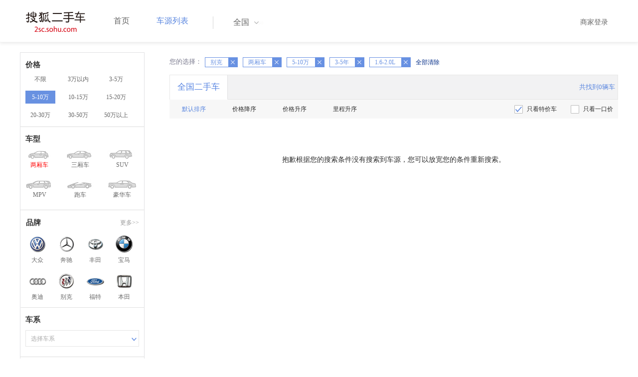

--- FILE ---
content_type: application/x-javascript
request_url: https://s.auto.itc.cn/pc-db/static/js/base_new_v2.js
body_size: 16465
content:
"use strict";
"undefined" == typeof window.SA && (window.SA = function () {
    var a = {},
        b = [],
        c = [],
        $ = jQuery;
    a.inc = function () {
        return !0
    };
    a.register = function (d, e) {
        for (var f = d.split("."), g = a, h = null; h = f.shift(); ) {
            if (f.length) {
                void 0 === g[h] && (g[h] = {}),
                    g = g[h]
            } else {
                if (void 0 === g[h]) {

                    g[h] = e(a, $),
                        c.push(d)

                }
            }
        }
    };
    a.unregister = function (n) {
        for (var b = 0, f = c.length; b < f; b += 1) {
            if (c[b] === n) {
                for (var f = n.split("."), g = a, h = null; h = f.shift(); ) {
                    if (f.length) {
                        void 0 === g[h] && (g[h] = {}),
                            g = g[h]
                    } else {
                        if (void 0 !== g[h]) {
                            g[h] = void 0
                        }
                    }
                }
                return c[b] = null,
                    c.splice(b, 1),
                    !0
            }
        }
        return !1
    };
    a.checkRegister = function (a) {
        for (var b = 0, f = c.length; b < f; b += 1) {
            if (c[b] === a) {
                return !0
            }
        }
        return !1
    };
    a.regShort = function (b, c) {
        if (void 0 !== a[b]) {
            throw "[" + b + "] : short : has been register"
        }
        a[b] = c
    };
    a.log = function (m, c, l, t) {
        var z = [m, l || "error", c || "system", t || (new Date).getTime()];
        b.push(z);
        if (a.DEBUG) {
            try {
                console.log(z)
            } catch (e) {}

        }
    };
    a.getLogList = function (a) {
        return b.splice(0, a || b.length)
    };

    jQuery.browser = {};
    jQuery.browser.mozilla = false;
    jQuery.browser.webkit = false;
    jQuery.browser.opera = false;
    jQuery.browser.msie = false;

    var nAgt = navigator.userAgent;
    jQuery.browser.name = navigator.appName;
    jQuery.browser.fullVersion = ''+parseFloat(navigator.appVersion);
    jQuery.browser.majorVersion = parseInt(navigator.appVersion,10);
    var nameOffset,verOffset,ix;

// In Opera, the true version is after "Opera" or after "Version"
    if ((verOffset=nAgt.indexOf("Opera"))!=-1) {
        jQuery.browser.opera = true;
        jQuery.browser.name = "Opera";
        jQuery.browser.fullVersion = nAgt.substring(verOffset+6);
        if ((verOffset=nAgt.indexOf("Version"))!=-1)
            jQuery.browser.fullVersion = nAgt.substring(verOffset+8);
    }
// In MSIE, the true version is after "MSIE" in userAgent
    else if ((verOffset=nAgt.indexOf("MSIE"))!=-1) {
        jQuery.browser.msie = true;
        jQuery.browser.name = "Microsoft Internet Explorer";
        jQuery.browser.fullVersion = nAgt.substring(verOffset+5);
    }
// In Chrome, the true version is after "Chrome"
    else if ((verOffset=nAgt.indexOf("Chrome"))!=-1) {
        jQuery.browser.webkit = true;
        jQuery.browser.name = "Chrome";
        jQuery.browser.fullVersion = nAgt.substring(verOffset+7);
    }
// In Safari, the true version is after "Safari" or after "Version"
    else if ((verOffset=nAgt.indexOf("Safari"))!=-1) {
        jQuery.browser.webkit = true;
        jQuery.browser.name = "Safari";
        jQuery.browser.fullVersion = nAgt.substring(verOffset+7);
        if ((verOffset=nAgt.indexOf("Version"))!=-1)
            jQuery.browser.fullVersion = nAgt.substring(verOffset+8);
    }
// In Firefox, the true version is after "Firefox"
    else if ((verOffset=nAgt.indexOf("Firefox"))!=-1) {
        jQuery.browser.mozilla = true;
        jQuery.browser.name = "Firefox";
        jQuery.browser.fullVersion = nAgt.substring(verOffset+8);
    }
// In most other browsers, "name/version" is at the end of userAgent
    else if ( (nameOffset=nAgt.lastIndexOf(' ')+1) <
        (verOffset=nAgt.lastIndexOf('/')) )
    {
        jQuery.browser.name = nAgt.substring(nameOffset,verOffset);
        jQuery.browser.fullVersion = nAgt.substring(verOffset+1);
        if (jQuery.browser.name.toLowerCase()==jQuery.browser.name.toUpperCase()) {
            jQuery.browser.name = navigator.appName;
        }
    }
// trim the fullVersion string at semicolon/space if present
    if ((ix=jQuery.browser.fullVersion.indexOf(";"))!=-1)
        jQuery.browser.fullVersion=jQuery.browser.fullVersion.substring(0,ix);
    if ((ix=jQuery.browser.fullVersion.indexOf(" "))!=-1)
        jQuery.browser.fullVersion=jQuery.browser.fullVersion.substring(0,ix);

    jQuery.browser.majorVersion = parseInt(''+jQuery.browser.fullVersion,10);
    if (isNaN(jQuery.browser.majorVersion)) {
        jQuery.browser.fullVersion = ''+parseFloat(navigator.appVersion);
        jQuery.browser.majorVersion = parseInt(navigator.appVersion,10);
    }
    jQuery.browser.version = jQuery.browser.majorVersion;

    a.IE = $.browser.msie;
    return a
}
());
SA.DEBUG = false;
SA.global = this;
SA.register("empty", function (a, $) {
    return function () {}
});
SA.register("util.getUniqueKey", function () {
    var a = (new Date).getTime().toString(),
        b = 1;
    return function () {
        return a + b++
    }
});
SA.register("util.cookie",function(){var a={set:function(c,a,f){var h=[];f=$.extend({},{expire:null,path:"/",domain:null,secure:null,encode:!0},f);!0==f.encode&&(a=escape(a));h.push(c+"="+a);null!=f.path&&h.push("path="+f.path);null!=f.domain&&h.push("domain="+f.domain);null!=f.secure&&h.push(f.secure);null!=f.expire&&(c=new Date,a=c.getTime()+36E5*f.expire,c.setTime(a),h.push("expires="+c.toGMTString()));document.cookie=h.join(";")},get:function(a){a=a.replace(/([\.\[\]\$])/g,"\\$1");return(a=(document.cookie+ ";").match(RegExp(a+"=([^;]*)?;","i")))?a[1]||"":""},remove:function(c,e){e=e||{};e.expire=-10;a.set(c,"",e)}};return a});
SA.register("util.addFavorite",function(a){return function(c,e){c=c||window.location.href;e=e||window.document.title;try{document.all?window.external.addFavorite(c,e):alert("请使用快捷键Ctrl+D进行收藏")}catch(f){a.log(f,"util.addFavorite")}}});

SA.register("scriptLoader", function (a, $) {
    var b = {},
        c = {
            url : "",
            charset : "gb2312",
            timeout : 3e4,
            onComplete : a.empty,
            onTimeout : a.empty,
            isEncode : !1,
            uniqueID : null
        };
    return function (option) {
        var e,
            f,
            g = $.extend({}, c, option);
        if ("" == g.url) {
            throw "scriptLoader: url is null"
        }
        var d = g.uniqueID || a.util.getUniqueKey();
        e = b[d];
        null != e && !0 != a.IE && ($(e).remove(), e = null);
        null == e && (e = b[d] = document.createElement("script"));
        e.charset = g.charset;
        e.id = "scriptRequest_script_" + d;
        e.type = "text/javascript";
        null != g.onComplete && (a.IE ? e.onreadystatechange = function () {
            if ("loaded" == e.readyState.toLowerCase() || "complete" == e.readyState.toLowerCase()) {
                try {
                    clearTimeout(f),
                        document.getElementsByTagName("head")[0].removeChild(e),
                        e.onreadystatechange = null
                } catch (a) {}
                g.onComplete()
            }
        }
            : e.onload = function () {
            try {
                clearTimeout(f),
                    $(e).remove()
            } catch (b) {}
            g.onComplete()
        });
        e.src = g.url;
        document.getElementsByTagName("head")[0].appendChild(e);
        0 < g.timeout && (f = setTimeout(function () {
            try {
                document.getElementsByTagName("head")[0].removeChild(e)
            } catch (a) {}
            g.onTimeout()
        }, g.timeout));
        return e
    }
});
/**
 * @param {Bool}
 *            type [0,1,2]
 * @param {function}
 *            func
 */
SA.register('job',function(a,$){
    var jobs=[];
    var Job={
        add:function(namespace,func)
        {
            var s=namespace.split('.');
            jobs.push({category:s[1]||'global',name:s[0],func:func});
        },
        run:function( category )
        {
            for(var i=0,j=jobs.length;i<j;i++){
                if( !( category && jobs[i].category==category || jobs[i].category=='global') ) continue;

                try {
                    var z=jobs[i],beginTime=(new Date).getTime();
                    z.func(a,$);
                    a.log( '{job:'+z.name+', category:'+z.category+'} have been run, use ' + ( (new Date).getTime()-beginTime ) + ' ms', 'profile', 'SA.job' );
                } catch (e) {
                    a.log( e, 'SA.job');
                }
            }
        }
    }
    return Job;
});

/*
SA.register('DATA.AREA',function(a,$){
    var areas=[["北京","bj,110000"],
        ["天津","tj,120000"],
        ["河北","hb,130000","石家庄","sjz,130100","唐山","tangshan,130200","秦皇岛","qinhuangdao,130300","邯郸","handan,130400","邢台","xingtai,130500","保定","baoding,130600","张家口","zhangjiakou,130700","承德","chengde,130800","沧州","cangzhou,130900","廊坊","langfang,131000","衡水","hengshui,131100"],
        ["山西","shanxi,140000","太原","ty,140100","大同","datong,140200","阳泉","yangquan,140300","长治","changzhi,140400","晋城","jincheng,140500","朔州","shuozhou,140600","晋中","jinzhong,140700","运城","yuncheng,140800","忻州","xinzhou,140900","临汾","linfen,141000","吕梁","lvliang,141100"],
        ["内蒙古","nmg,150000","呼和浩特","hhht,150100","包头","baotou,150200","乌海","wuhai,150300","赤峰","chifeng,150400","通辽","tongliao,150500","鄂尔多斯","eerduosi,150600","呼伦贝尔","hulunbeier,150700","巴彦淖尔","bayannaoer,150800","乌兰察布","wulanchabu,150900","兴安盟","xinganmeng,152200","锡林郭勒","xilinguolemeng,152500","阿拉善","alashanmeng,152900"],
        ["辽宁","ln,210000","沈阳","sy,210100","大连","dl,210200","鞍山","anshan,210300","抚顺","fushun,210400","本溪","benxi,210500","丹东","dandong,210600","锦州","jinzhou,210700","营口","yingkou,210800","阜新","fuxin,210900","辽阳","liaoyang,211000","盘锦","panjin,211100","铁岭","tieling,211200","朝阳市","chaoyangshi,211300","葫芦岛","huludao,211400"],
        ["吉林","jl,220000","长春","cc,220100","吉林市","jilin,220200","四平","siping,220300","辽源","liaoyuan,220400","通化","tonghua,220500","白山","baishan,220600","松原","songyuan,220700","白城","baicheng,220800","延边","ybcxz,222400"],
        ["黑龙江","hlj,230000","哈尔滨","hrb,230100","齐齐哈尔","qiqihaer,230200","鸡西","jixi,230300","鹤岗","hegang,230400","双鸭山","shuangyashan,230500","大庆","daqing,230600","伊春","yichunshi,230700","佳木斯","jiamusi,230800","七台河","qitaihe,230900","牡丹江","mudanjiang,231000","黑河","heihe,231100","绥化","suihua,231200","大兴安岭","dxaldq,232700"],
        ["上海","sh,310000"],
        ["江苏","js,320000","南京","nj,320100","无锡","wuxi,320200","徐州","xuzhou,320300","常州","changzhou,320400","苏州","suzhou,320500","南通","nantong,320600","连云港","lianyungang,320700","淮安","huaian,320800","盐城","yancheng,320900","扬州","yangzhou,321000","镇江","zhenjiang,321100","泰州","jstaizhou,321200","宿迁","suqian,321300"],
        ["浙江","zj,330000","杭州","hz,330100","宁波","ningbo,330200","温州","wenzhou,330300","嘉兴","jiaxing,330400","湖州","huzhou,330500","绍兴","shaoxing,330600","金华","jinhua,330700","衢州","quzhou,330800","舟山","zhoushan,330900","台州","taizhou,331000","丽水","lishui,331100"],
        ["安徽","ah,340000","合肥","hf,340100","芜湖","wuhu,340200","蚌埠","bengbu,340300","淮南","huainan,340400","马鞍山","maanshan,340500","淮北","huaibei,340600","铜陵","tongling,340700","安庆","anqing,340800","黄山","huangshan,341000","滁州","chuzhou,341100","阜阳","fuyang,341200","宿州","ahsuzhou,341300","巢湖","chaohu,341400","六安","liuan,341500","亳州","bozhou,341600","池州","chizhou,341700","宣城","xuancheng,341800"],
        ["福建","fj,350000","福州","fz,350100","厦门","xiamen,350200","莆田","putian,350300","三明","sanming,350400","泉州","quanzhou,350500","漳州","zhangzhou,350600","南平","nanping,350700","龙岩","longyan,350800","宁德","ningde,350900"],
        ["江西","jx,360000","南昌","nc,360100","景德镇","jingdezhen,360200","萍乡","pingxiang,360300","九江","jiujiang,360400","新余","xinyu,360500","鹰潭","yingtan,360600","赣州","ganzhou,360700","吉安","jian,360800","宜春","yichun,360900","抚州","fuzhou,361000","上饶","shangrao,361100"],
        ["山东","sd,370000","济南","jn,370100","青岛","qd,370200","淄博","zibo,370300","枣庄","zaozhuang,370400","东营","dongying,370500","烟台","yantai,370600","潍坊","weifang,370700","济宁","jining,370800","泰安","taian,370900","威海","weihai,371000","日照","rizhao,371100","莱芜","laiwu,371200","临沂","linyi,371300","德州","dezhou,371400","聊城","liaocheng,371500","滨州","binzhou,371600","菏泽","heze,371700"],
        ["河南","hn,410000","郑州","zz,410100","开封","kaifeng,410200","洛阳","luoyang,410300","平顶山","pingdingshan,410400","安阳","anyang,410500","鹤壁","hebi,410600","新乡","xinxiang,410700","焦作","jiaozuo,410800","濮阳","puyang,410900","许昌","xuchang,411000","漯河","luohe,411100","三门峡","sanmenxia,411200","南阳","nanyang,411300","商丘","shangqiu,411400","信阳","xinyang,411500","周口","zhoukou,411600","驻马店","zhumadian,411700","济源市","jy,419001"],
        ["湖北","hubei,420000","武汉","wx,420100","黄石","huangshi,420200","十堰","shiyan,420300","宜昌","yichang,420500","襄阳","xiangfan,420600","鄂州","ezhou,420700","荆门","jingmen,420800","孝感","xiaogan,420900","荆州","jingzhou,421000","黄冈","huanggang,421100","咸宁","xianning,421200","随州","suizhou,421300","恩施","estjzmz,422800","仙桃","xiantao,429004","潜江","hbqianjiang,429005","天门","tianmen,429006"],
        ["湖南","hunan,430000","长沙","cs,430100","株洲","zhuzhou,430200","湘潭","xiangtan,430300","衡阳","hengyang,430400","邵阳","shaoyang,430500","岳阳","yueyang,430600","常德","changde,430700","张家界","zhangjiajie,430800","益阳","yiyang,430900","郴州","chenzhou,431000","永州","yongzhou,431100","怀化","huaihua,431200","娄底","loudi,431300","湘西","xxtjzmz,433100"],
        ["广东","gd,440000","广州","gz,440100","韶关","shaoguan,440200","深圳","sz,440300","珠海","zhuhai,440400","汕头","shantou,440500","佛山","foshan,440600","江门","jiangmen,440700","湛江","zhanjiang,440800","茂名","maoming,440900","肇庆","zhaoqing,441200","惠州","huizhou,441300","梅州","meizhou,441400","汕尾","shanwei,441500","河源","heyuan,441600","阳江","yangjiang,441700","清远","qingyuan,441800","东莞","dongguan,441900","中山","zhongshan,442000","潮州","chaozhou,445100","揭阳","jieyang,445200","云浮","yunfu,445300"],
        ["广西","gx,450000","南宁","nn,450100","柳州","liuzhou,450200","桂林","guilin,450300","梧州","wuzhou,450400","北海","beihai,450500","防城港","fangchenggang,450600","钦州","qinzhou,450700","贵港","guigang,450800","玉林","yulinshi,450900","百色","baise,451000","贺州","hezhou,451100","河池","hechi,451200","来宾","laibin,451300","崇左","chongzuo,451400"],
        ["海南","hainan,460000","海口","haikou,460100","三亚","sanya,460200","五指山","wuzhishan,469001","琼海","qionghai,469002","儋州","danzhou,469003","文昌","wenchang,469005","万宁","wanning,469006","东方","dongfang,469007","定安","dingan,469025","屯昌","tunchang,469026","澄迈","chengmai,469027","临高","lingao,469028","白沙","bslz,469030","昌江","cjlz,469031","乐东","ldlz,469033","陵水","lslz,469034","保亭","btlzmz,469035","琼中","qzlzmz,469036","西沙","xisha,469037","南沙","nansha,469038"],
        ["重庆","cq,500000"],
        ["四川","sc,510000","成都","cd,510100","自贡","zigong,510300","攀枝花","panzhihua,510400","泸州","luzhou,510500","德阳","deyang,510600","绵阳","mianyang,510700","广元","guangyuan,510800","遂宁","suining,510900","内江","neijiang,511000","乐山","leshan,511100","南充","nanchong,511300","眉山","meishan,511400","宜宾","yibin,511500","广安","guangan,511600","达州","dazhou,511700","雅安","yaan,511800","巴中","bazhong,511900","资阳","ziyang,512000","阿坝","abzzqz,513200","甘孜","gzzz,513300","凉山","lsyz,513400"],
        ["贵州","guizhou,520000","贵阳","gy,520100","六盘水","liupanshui,520200","遵义","zunyi,520300","安顺","anshun,520400","铜仁","tongren,522200","黔西南","qxnbyzmz,522300","毕节","bijie,522400","黔东南","qdnmzdz,522600","黔南","qnbyzmz,522700"],
        ["云南","yn,530000","昆明","km,530100","曲靖","qujing,530300","玉溪","yuxi,530400","保山","baoshanshi,530500","昭通","zhaotong,530600","丽江","lijiang,530700","思茅","simao,530800","临沧","lincang,530900","楚雄","cxyz,532300","红河","hhhnzyz,532500","文山","wszzmz,532600","西双版纳","xsbndz,532800","大理","dlbz,532900","德宏","dhdzjpz,533100","怒江","njlsz,533300","迪庆","dqzz,533400"],
        ["西藏","xz,540000","拉萨","lasa,540100","昌都","changdou,542100","山南","shannan,542200","日喀则","rikaze,542300","那曲","neiqu,542400","阿里","ali,542500","林芝","linzhi,542600"],
        ["陕西","sx,610000","西安","xa,610100","铜川","tongchuan,610200","宝鸡","baoji,610300","咸阳","xianyang,610400","渭南","weinan,610500","延安","yanan,610600","汉中","hanzhong,610700","榆林","yulin,610800","安康","ankang,610900","商洛","shangluo,611000"],
        ["甘肃","gs,620000","兰州","lz,620100","嘉峪关","jiayuguan,620200","金昌","jinchang,620300","白银","baiyin,620400","天水","tianshui,620500","武威","wuwei,620600","张掖","zhangye,620700","平凉","pingliang,620800","酒泉","jiuquan,620900","庆阳","qingyang,621000","定西","dingxi,621100","陇南","longnan,621200","临夏","lxhz,622900","甘南","gnzz,623000"],
        ["青海","qh,630000","西宁","xn,630100","海东","haidong,632100","海北","hbzz,632200","黄南","huangnanzz,632300","海南藏族","hnzz,632500","果洛","glzz,632600","玉树","yszz,632700","海西","hxmg,632800"],
        ["宁夏","nx,640000","银川","yc,640100","石嘴山","shizuishan,640200","吴忠","wuzhong,640300","固原","guyuan,640400","中卫","zhongwei,640500"],
        ["新疆","xj,650000","乌鲁木齐","wlmq,650100","克拉玛依","kelamayi,650200","吐鲁番","tulufan,652100","哈密","hami,652200","昌吉","cjhz,652300","博尔塔拉","betlmg,652700","巴音郭楞","byglmg,652800","阿克苏","akesu,652900","克孜勒苏","kzlskekz,653000","喀什","kashen,653100","和田","hetian,653200","伊犁","ylhsk,654000","塔城","tacheng,654200","阿勒泰","aletai,654300","石河子","shihezi,659001","阿拉尔","alaer,659002","图木舒克","tumushuke,659003","五家渠","wujiaqu,659004"],
        ["台湾","tw,710000"],
        ["香港","xg,810000"],
        ["澳门","am,820000"]]
    return areas;
});

 var cityProvince2sc={hot:[{n:"全国",en:"",i:'000000'},{n:"北京",en:"bj",i:110000},{n:"上海",en:"sh",i:310000},{n:"广州",en:"gd-gz",i:440100},{n:"深圳",en:"gd-sz",i:440300},{n:"成都",en:"sc-cd",i:510100},{n:"重庆",en:"cq",i:500000},{n:"杭州",en:"zj-hz",i:330100},{n:"苏州",en:"js-suzhou",i:320500},{n:"郑州",en:"hn-zz",i:410100},{n:"武汉",en:"hubei-wx",i:420100},{n:"青岛",en:"sd-qd",i:370200},{n:"沈阳",en:"ln-sy",i:210100}],letter:[{a:[{n:"安徽",en:"ah",i:"340000",c:[{n:"合肥",en:"hf",i:"340100"},{n:"芜湖",en:"wuhu",i:"340200"},{n:"蚌埠",en:"bengbu",i:"340300"},{n:"淮南",en:"huainan",i:"340400"},{n:"马鞍山",en:"maanshan",i:"340500"},{n:"淮北",en:"huaibei",i:"340600"},{n:"铜陵",en:"tongling",i:"340700"},{n:"安庆",en:"anqing",i:"340800"},{n:"黄山",en:"huangshan",i:"341000"},{n:"滁州",en:"chuzhou",i:"341100"},{n:"阜阳",en:"fuyang",i:"341200"},{n:"宿州",en:"ahsuzhou",i:"341300"},{n:"巢湖",en:"chaohu",i:"341400"},{n:"六安",en:"liuan",i:"341500"},{n:"亳州",en:"bozhou",i:"341600"},{n:"池州",en:"chizhou",i:"341700"},{n:"宣城",en:"xuancheng",i:"341800"}]}]},{b:[{n:"北京",en:"bj",i:"110000",c:[]}]},{c:[{n:"重庆",en:"cq",i:"500000",c:[]}]},{d:[]},{e:[]},{f:[{n:"福建",en:"fj",i:"350000",c:[{n:"福州",en:"fz",i:"350100"},{n:"厦门",en:"xiamen",i:"350200"},{n:"莆田",en:"putian",i:"350300"},{n:"三明",en:"sanming",i:"350400"},{n:"泉州",en:"quanzhou",i:"350500"},{n:"漳州",en:"zhangzhou",i:"350600"},{n:"南平",en:"nanping",i:"350700"},{n:"龙岩",en:"longyan",i:"350800"},{n:"宁德",en:"ningde",i:"350900"}]}]},{g:[{n:"广东",en:"gd",i:"440000",c:[{n:"广州",en:"gz",i:"440100"},{n:"韶关",en:"shaoguan",i:"440200"},{n:"深圳",en:"sz",i:"440300"},{n:"珠海",en:"zhuhai",i:"440400"},{n:"汕头",en:"shantou",i:"440500"},{n:"佛山",en:"foshan",i:"440600"},{n:"江门",en:"jiangmen",i:"440700"},{n:"湛江",en:"zhanjiang",i:"440800"},{n:"茂名",en:"maoming",i:"440900"},{n:"肇庆",en:"zhaoqing",i:"441200"},{n:"惠州",en:"huizhou",i:"441300"},{n:"梅州",en:"meizhou",i:"441400"},{n:"汕尾",en:"shanwei",i:"441500"},{n:"河源",en:"heyuan",i:"441600"},{n:"阳江",en:"yangjiang",i:"441700"},{n:"清远",en:"qingyuan",i:"441800"},{n:"东莞",en:"dongguan",i:"441900"},{n:"中山",en:"zhongshan",i:"442000"},{n:"潮州",en:"chaozhou",i:"445100"},{n:"揭阳",en:"jieyang",i:"445200"},{n:"云浮",en:"yunfu",i:"445300"}]},{n:"广西",en:"gx",i:"450000",c:[{n:"南宁",en:"nn",i:"450100"},{n:"柳州",en:"liuzhou",i:"450200"},{n:"桂林",en:"guilin",i:"450300"},{n:"梧州",en:"wuzhou",i:"450400"},{n:"北海",en:"beihai",i:"450500"},{n:"防城港",en:"fangchenggang",i:"450600"},{n:"钦州",en:"qinzhou",i:"450700"},{n:"贵港",en:"guigang",i:"450800"},{n:"玉林",en:"yulinshi",i:"450900"},{n:"百色",en:"baise",i:"451000"},{n:"贺州",en:"hezhou",i:"451100"},{n:"河池",en:"hechi",i:"451200"},{n:"来宾",en:"laibin",i:"451300"},{n:"崇左",en:"chongzuo",i:"451400"}]},{n:"贵州",en:"guizhou",i:"520000",c:[{n:"贵阳",en:"gy",i:"520100"},{n:"六盘水",en:"liupanshui",i:"520200"},{n:"遵义",en:"zunyi",i:"520300"},{n:"安顺",en:"anshun",i:"520400"},{n:"铜仁",en:"tongren",i:"522200"},{n:"黔西南",en:"qxnbyzmz",i:"522300"},{n:"毕节",en:"bijie",i:"522400"},{n:"黔东南",en:"qdnmzdz",i:"522600"},{n:"黔南",en:"qnbyzmz",i:"522700"}]},{n:"甘肃",en:"gs",i:"620000",c:[{n:"兰州",en:"lz",i:"620100"},{n:"嘉峪关",en:"jiayuguan",i:"620200"},{n:"金昌",en:"jinchang",i:"620300"},{n:"白银",en:"baiyin",i:"620400"},{n:"天水",en:"tianshui",i:"620500"},{n:"武威",en:"wuwei",i:"620600"},{n:"张掖",en:"zhangye",i:"620700"},{n:"平凉",en:"pingliang",i:"620800"},{n:"酒泉",en:"jiuquan",i:"620900"},{n:"庆阳",en:"qingyang",i:"621000"},{n:"定西",en:"dingxi",i:"621100"},{n:"陇南",en:"longnan",i:"621200"},{n:"临夏",en:"lxhz",i:"622900"},{n:"甘南",en:"gnzz",i:"623000"}]}]},{h:[{n:"河北",en:"hb",i:"130000",c:[{n:"石家庄",en:"sjz",i:"130100"},{n:"唐山",en:"tangshan",i:"130200"},{n:"秦皇岛",en:"qinhuangdao",i:"130300"},{n:"邯郸",en:"handan",i:"130400"},{n:"邢台",en:"xingtai",i:"130500"},{n:"保定",en:"baoding",i:"130600"},{n:"张家口",en:"zhangjiakou",i:"130700"},{n:"承德",en:"chengde",i:"130800"},{n:"沧州",en:"cangzhou",i:"130900"},{n:"廊坊",en:"langfang",i:"131000"},{n:"衡水",en:"hengshui",i:"131100"}]},{n:"黑龙江",en:"hlj",i:"230000",c:[{n:"哈尔滨",en:"hrb",i:"230100"},{n:"齐齐哈尔",en:"qiqihaer",i:"230200"},{n:"鸡西",en:"jixi",i:"230300"},{n:"鹤岗",en:"hegang",i:"230400"},{n:"双鸭山",en:"shuangyashan",i:"230500"},{n:"大庆",en:"daqing",i:"230600"},{n:"伊春",en:"yichunshi",i:"230700"},{n:"佳木斯",en:"jiamusi",i:"230800"},{n:"七台河",en:"qitaihe",i:"230900"},{n:"牡丹江",en:"mudanjiang",i:"231000"},{n:"黑河",en:"heihe",i:"231100"},{n:"绥化",en:"suihua",i:"231200"},{n:"大兴安岭",en:"dxaldq",i:"232700"}]},{n:"河南",en:"hn",i:"410000",c:[{n:"郑州",en:"zz",i:"410100"},{n:"开封",en:"kaifeng",i:"410200"},{n:"洛阳",en:"luoyang",i:"410300"},{n:"平顶山",en:"pingdingshan",i:"410400"},{n:"安阳",en:"anyang",i:"410500"},{n:"鹤壁",en:"hebi",i:"410600"},{n:"新乡",en:"xinxiang",i:"410700"},{n:"焦作",en:"jiaozuo",i:"410800"},{n:"濮阳",en:"puyang",i:"410900"},{n:"许昌",en:"xuchang",i:"411000"},{n:"漯河",en:"luohe",i:"411100"},{n:"三门峡",en:"sanmenxia",i:"411200"},{n:"南阳",en:"nanyang",i:"411300"},{n:"商丘",en:"shangqiu",i:"411400"},{n:"信阳",en:"xinyang",i:"411500"},{n:"周口",en:"zhoukou",i:"411600"},{n:"驻马店",en:"zhumadian",i:"411700"}]},{n:"湖北",en:"hubei",i:"420000",c:[{n:"武汉",en:"wx",i:"420100"},{n:"黄石",en:"huangshi",i:"420200"},{n:"十堰",en:"shiyan",i:"420300"},{n:"宜昌",en:"yichang",i:"420500"},{n:"襄樊",en:"xiangfan",i:"420600"},{n:"鄂州",en:"ezhou",i:"420700"},{n:"荆门",en:"jingmen",i:"420800"},{n:"孝感",en:"xiaogan",i:"420900"},{n:"荆州",en:"jingzhou",i:"421000"},{n:"黄冈",en:"huanggang",i:"421100"},{n:"咸宁",en:"xianning",i:"421200"},{n:"随州",en:"suizhou",i:"421300"},{n:"恩施",en:"estjzmz",i:"422800"},{n:"仙桃",en:"xiantao",i:"429004"},{n:"潜江",en:"hbqianjiang",i:"429005"},{n:"天门",en:"tianmen",i:"429006"}]},{n:"湖南",en:"hunan",i:"430000",c:[{n:"长沙",en:"cs",i:"430100"},{n:"株洲",en:"zhuzhou",i:"430200"},{n:"湘潭",en:"xiangtan",i:"430300"},{n:"衡阳",en:"hengyang",i:"430400"},{n:"邵阳",en:"shaoyang",i:"430500"},{n:"岳阳",en:"yueyang",i:"430600"},{n:"常德",en:"changde",i:"430700"},{n:"张家界",en:"zhangjiajie",i:"430800"},{n:"益阳",en:"yiyang",i:"430900"},{n:"郴州",en:"chenzhou",i:"431000"},{n:"永州",en:"yongzhou",i:"431100"},{n:"怀化",en:"huaihua",i:"431200"},{n:"娄底",en:"loudi",i:"431300"},{n:"湘西",en:"xxtjzmz",i:"433100"}]},{n:"海南",en:"hainan",i:"460000",c:[{n:"海口",en:"haikou",i:"460100"},{n:"三亚",en:"sanya",i:"460200"},{n:"五指山",en:"wuzhishan",i:"469001"},{n:"琼海",en:"qionghai",i:"469002"},{n:"儋州",en:"danzhou",i:"469003"},{n:"文昌",en:"wenchang",i:"469005"},{n:"万宁",en:"wanning",i:"469006"},{n:"东方",en:"dongfang",i:"469007"},{n:"定安",en:"dingan",i:"469025"},{n:"屯昌",en:"tunchang",i:"469026"},{n:"澄迈",en:"chengmai",i:"469027"},{n:"临高",en:"lingao",i:"469028"},{n:"白沙",en:"bslz",i:"469030"},{n:"昌江",en:"cjlz",i:"469031"},{n:"乐东",en:"ldlz",i:"469033"},{n:"陵水",en:"lslz",i:"469034"},{n:"保亭",en:"btlzmz",i:"469035"},{n:"琼中",en:"qzlzmz",i:"469036"},{n:"西沙",en:"xisha",i:"469037"},{n:"南沙",en:"nansha",i:"469038"}]}]},{i:[]},{j:[{n:"吉林",en:"jl",i:"220000",c:[{n:"长春",en:"cc",i:"220100"},{n:"吉林市",en:"jilin",i:"220200"},{n:"四平",en:"siping",i:"220300"},{n:"辽源",en:"liaoyuan",i:"220400"},{n:"通化",en:"tonghua",i:"220500"},{n:"白山",en:"baishan",i:"220600"},{n:"松原",en:"songyuan",i:"220700"},{n:"白城",en:"baicheng",i:"220800"},{n:"延边",en:"ybcxz",i:"222400"}]},{n:"江苏",en:"js",i:"320000",c:[{n:"南京",en:"nj",i:"320100"},{n:"无锡",en:"wuxi",i:"320200"},{n:"徐州",en:"xuzhou",i:"320300"},{n:"常州",en:"changzhou",i:"320400"},{n:"苏州",en:"suzhou",i:"320500"},{n:"南通",en:"nantong",i:"320600"},{n:"连云港",en:"lianyungang",i:"320700"},{n:"淮安",en:"huaian",i:"320800"},{n:"盐城",en:"yancheng",i:"320900"},{n:"扬州",en:"yangzhou",i:"321000"},{n:"镇江",en:"zhenjiang",i:"321100"},{n:"泰州",en:"jstaizhou",i:"321200"},{n:"宿迁",en:"suqian",i:"321300"}]},{n:"江西",en:"jx",i:"360000",c:[{n:"南昌",en:"nc",i:"360100"},{n:"景德镇",en:"jingdezhen",i:"360200"},{n:"萍乡",en:"pingxiang",i:"360300"},{n:"九江",en:"jiujiang",i:"360400"},{n:"新余",en:"xinyu",i:"360500"},{n:"鹰潭",en:"yingtan",i:"360600"},{n:"赣州",en:"ganzhou",i:"360700"},{n:"吉安",en:"jian",i:"360800"},{n:"宜春",en:"yichun",i:"360900"},{n:"抚州",en:"fuzhou",i:"361000"},{n:"上饶",en:"shangrao",i:"361100"}]}]},{k:[]},{l:[{n:"辽宁",en:"ln",i:"210000",c:[{n:"沈阳",en:"sy",i:"210100"},{n:"大连",en:"dl",i:"210200"},{n:"鞍山",en:"anshan",i:"210300"},{n:"抚顺",en:"fushun",i:"210400"},{n:"本溪",en:"benxi",i:"210500"},{n:"丹东",en:"dandong",i:"210600"},{n:"锦州",en:"jinzhou",i:"210700"},{n:"营口",en:"yingkou",i:"210800"},{n:"阜新",en:"fuxin",i:"210900"},{n:"辽阳",en:"liaoyang",i:"211000"},{n:"盘锦",en:"panjin",i:"211100"},{n:"铁岭",en:"tieling",i:"211200"},{n:"朝阳市",en:"chaoyangshi",i:"211300"},{n:"葫芦岛",en:"huludao",i:"211400"}]}]},{m:[]},{n:[{n:"内蒙古",en:"nmg",i:"150000",c:[{n:"呼和浩特",en:"hhht",i:"150100"},{n:"包头",en:"baotou",i:"150200"},{n:"乌海",en:"wuhai",i:"150300"},{n:"赤峰",en:"chifeng",i:"150400"},{n:"通辽",en:"tongliao",i:"150500"},{n:"鄂尔多斯",en:"eerduosi",i:"150600"},{n:"呼伦贝尔",en:"hulunbeier",i:"150700"},{n:"巴彦淖尔",en:"bayannaoer",i:"150800"},{n:"乌兰察布",en:"wulanchabu",i:"150900"},{n:"兴安盟",en:"xinganmeng",i:"152200"},{n:"锡林郭勒",en:"xilinguolemeng",i:"152500"},{n:"阿拉善盟",en:"alashanmeng",i:"152900"}]},{n:"宁夏",en:"nx",i:"640000",c:[{n:"银川",en:"yc",i:"640100"},{n:"石嘴山",en:"shizuishan",i:"640200"},{n:"吴忠",en:"wuzhong",i:"640300"},{n:"固原",en:"guyuan",i:"640400"},{n:"中卫",en:"zhongwei",i:"640500"}]}]},{o:[]},{p:[]},{q:[{n:"青海",en:"qh",i:"630000",c:[{n:"西宁",en:"xn",i:"630100"},{n:"海东",en:"haidong",i:"632100"},{n:"海北",en:"hbzz",i:"632200"},{n:"黄南",en:"huangnanzz",i:"632300"},{n:"海南",en:"hnzz",i:"632500"},{n:"果洛",en:"glzz",i:"632600"},{n:"玉树",en:"yszz",i:"632700"},{n:"海西",en:"hxmg",i:"632800"}]}]},{r:[]},{s:[{n:"山西",en:"shanxi",i:"140000",c:[{n:"太原",en:"ty",i:"140100"},{n:"大同",en:"datong",i:"140200"},{n:"阳泉",en:"yangquan",i:"140300"},{n:"长治",en:"changzhi",i:"140400"},{n:"晋城",en:"jincheng",i:"140500"},{n:"朔州",en:"shuozhou",i:"140600"},{n:"晋中",en:"jinzhong",i:"140700"},{n:"运城",en:"yuncheng",i:"140800"},{n:"忻州",en:"xinzhou",i:"140900"},{n:"临汾",en:"linfen",i:"141000"},{n:"吕梁",en:"lvliang",i:"141100"}]},{n:"上海",en:"sh",i:"310000",c:[]},{n:"山东",en:"sd",i:"370000",c:[{n:"济南",en:"jn",i:"370100"},{n:"青岛",en:"qd",i:"370200"},{n:"淄博",en:"zibo",i:"370300"},{n:"枣庄",en:"zaozhuang",i:"370400"},{n:"东营",en:"dongying",i:"370500"},{n:"烟台",en:"yantai",i:"370600"},{n:"潍坊",en:"weifang",i:"370700"},{n:"济宁",en:"jining",i:"370800"},{n:"泰安",en:"taian",i:"370900"},{n:"威海",en:"weihai",i:"371000"},{n:"日照",en:"rizhao",i:"371100"},{n:"莱芜",en:"laiwu",i:"371200"},{n:"临沂",en:"linyi",i:"371300"},{n:"德州",en:"dezhou",i:"371400"},{n:"聊城",en:"liaocheng",i:"371500"},{n:"滨州",en:"binzhou",i:"371600"},{n:"菏泽",en:"heze",i:"371700"}]},{n:"四川",en:"sc",i:"510000",c:[{n:"成都",en:"cd",i:"510100"},{n:"自贡",en:"zigong",i:"510300"},{n:"攀枝花",en:"panzhihua",i:"510400"},{n:"泸州",en:"luzhou",i:"510500"},{n:"德阳",en:"deyang",i:"510600"},{n:"绵阳",en:"mianyang",i:"510700"},{n:"广元",en:"guangyuan",i:"510800"},{n:"遂宁",en:"suining",i:"510900"},{n:"内江",en:"neijiang",i:"511000"},{n:"乐山",en:"leshan",i:"511100"},{n:"南充",en:"nanchong",i:"511300"},{n:"眉山",en:"meishan",i:"511400"},{n:"宜宾",en:"yibin",i:"511500"},{n:"广安",en:"guangan",i:"511600"},{n:"达州",en:"dazhou",i:"511700"},{n:"雅安",en:"yaan",i:"511800"},{n:"巴中",en:"bazhong",i:"511900"},{n:"资阳",en:"ziyang",i:"512000"},{n:"阿坝",en:"abzzqz",i:"513200"},{n:"甘孜",en:"gzzz",i:"513300"},{n:"凉山",en:"lsyz",i:"513400"}]},{n:"陕西",en:"sx",i:"610000",c:[{n:"西安",en:"xa",i:"610100"},{n:"铜川",en:"tongchuan",i:"610200"},{n:"宝鸡",en:"baoji",i:"610300"},{n:"咸阳",en:"xianyang",i:"610400"},{n:"渭南",en:"weinan",i:"610500"},{n:"延安",en:"yanan",i:"610600"},{n:"汉中",en:"hanzhong",i:"610700"},{n:"榆林",en:"yulin",i:"610800"},{n:"安康",en:"ankang",i:"610900"},{n:"商洛",en:"shangluo",i:"611000"}]}]},{t:[{n:"天津",en:"tj",i:"120000",c:[]}]},{u:[]},{v:[]},{w:[]},{x:[{n:"西藏",en:"xz",i:"540000",c:[{n:"拉萨",en:"lasa",i:"540100"},{n:"昌都",en:"changdou",i:"542100"},{n:"山南",en:"shannan",i:"542200"},{n:"日喀则",en:"rikaze",i:"542300"},{n:"那曲",en:"neiqu",i:"542400"},{n:"阿里",en:"ali",i:"542500"},{n:"林芝",en:"linzhi",i:"542600"}]},{n:"新疆",en:"xj",i:"650000",c:[{n:"乌鲁木齐",en:"wlmq",i:"650100"},{n:"克拉玛依",en:"kelamayi",i:"650200"},{n:"吐鲁番",en:"tulufan",i:"652100"},{n:"哈密",en:"hami",i:"652200"},{n:"昌吉",en:"cjhz",i:"652300"},{n:"博尔塔拉",en:"betlmg",i:"652700"},{n:"巴音郭楞",en:"byglmg",i:"652800"},{n:"阿克苏",en:"akesu",i:"652900"},{n:"克孜勒苏",en:"kzlskekz",i:"653000"},{n:"喀什",en:"kashen",i:"653100"},{n:"和田",en:"hetian",i:"653200"},{n:"伊犁",en:"ylhsk",i:"654000"},{n:"塔城",en:"tacheng",i:"654200"},{n:"阿勒泰",en:"aletai",i:"654300"},{n:"石河子",en:"shihezi",i:"659001"},{n:"阿拉尔",en:"alaer",i:"659002"},{n:"图木舒克",en:"tumushuke",i:"659003"},{n:"五家渠",en:"wujiaqu",i:"659004"}]}]},{y:[{n:"云南",en:"yn",i:"530000",c:[{n:"昆明",en:"km",i:"530100"},{n:"曲靖",en:"qujing",i:"530300"},{n:"玉溪",en:"yuxi",i:"530400"},{n:"保山",en:"baoshanshi",i:"530500"},{n:"昭通",en:"zhaotong",i:"530600"},{n:"丽江",en:"lijiang",i:"530700"},{n:"思茅",en:"simao",i:"530800"},{n:"临沧",en:"lincang",i:"530900"},{n:"楚雄",en:"cxyz",i:"532300"},{n:"红河",en:"hhhnzyz",i:"532500"},{n:"文山",en:"wszzmz",i:"532600"},{n:"西双版纳",en:"xsbndz",i:"532800"},{n:"大理",en:"dlbz",i:"532900"},{n:"德宏",en:"dhdzjpz",i:"533100"},{n:"怒江",en:"njlsz",i:"533300"},{n:"迪庆",en:"dqzz",i:"533400"}]}]},{z:[{n:"浙江",en:"zj",i:"330000",c:[{n:"杭州",en:"hz",i:"330100"},{n:"宁波",en:"ningbo",i:"330200"},{n:"温州",en:"wenzhou",i:"330300"},{n:"嘉兴",en:"jiaxing",i:"330400"},{n:"湖州",en:"huzhou",i:"330500"},{n:"绍兴",en:"shaoxing",i:"330600"},{n:"金华",en:"jinhua",i:"330700"},{n:"衢州",en:"quzhou",i:"330800"},{n:"舟山",en:"zhoushan",i:"330900"},{n:"台州",en:"taizhou",i:"331000"},{n:"丽水",en:"lishui",i:"331100"}]}]}]};
*/

SA.register('twosc.selectcity', function(a,$){
    var Data,
        View,
        hotArr = null,
        prov = [],
        cityobj ={};

    Data ={
        source: cityProvince,
        getProvs: function(data){
           // console.log(data);
            hotArr = data.hot;
            var arr = data.letter,
                len = arr.length,
                temp;
            for(var i = 0; i< len; i++){
                temp = arr[i];
                for( var x in temp){
                    prov.push({zm:x,v:temp[x]});
                    var a = temp[x],
                        l = a.length;
                    for(var j = 0;j<l;j++){
                        cityobj[a[j].i] = a[j].c;
                    }
                }
            }
        },
        getCity: function(i){
            return cityobj[i];
        }
    };
    View={
        drawProvince: function(p,h,hd,pd){
            var pul = p,
                hhtml = [],
                phtml = [],
                hlen = hd.length,
                plen = pd.length;
            hhtml.push('<span class="title">热门地区</span><br>');
         //   var baseUrl=window.location.href;
            for(var i=0;i<hlen;i++){
                var item = hd[i];
                if(item.en){
                  
                      hhtml.push('<a data-index="'+item.i+'" href="'+window._cityUrl+'?citycode='+item.i+'" >'+item.n+'</a>');
                             
                }else{
                    hhtml.push('<a data-index="'+item.i+'" href="'+window._cityUrl+'" >'+item.n+'</a>');
                }
            }

            phtml.push('<span class="title">全国省市</span><br>');
            for(var j=0;j<plen;j++){
                var temp = pd[j];
                var letter = temp.zm;
                var arr = temp.v;
                var arrlen = arr.length;
                if(arrlen == 0){
                    continue;
                }

                phtml.push('<div class="area-line">');
                phtml.push('<span class="area">'+letter.toUpperCase()+'</span>');
                for(var x=0; x<arrlen; x++){
                    var item1 = arr[x];
           
                    phtml.push('<a class="province-item  direct-item J_hotcity" data-index="'+item1.i+'" href="'+window._cityUrl+'?citycode='+item1.i+'" >'+item1.n+'</a>');
                }
                phtml.push('</div>');
            }
            pul.html(phtml.join(''));
            h.html(hhtml.join(''));
        },
        drawCity: function($wrapper,$obj,$tpl,data,prov){
            var chip=[],
                d = data;
            for (var i=0,j=d.length; i<j; i++) {
                var item1 = d[i];
              //  var baseUrl=window.location.href;
       
                chip.push('<a  class="city-item" data-index="'+item1.i+'" href="'+window._cityUrl+'?citycode='+item1.i+'" >'+item1.n+'</a>');
            }

            if( !chip.length ) return;
            var width=$wrapper.width();

            var o1=$obj.offset(),o2=$wrapper.offset();
            var top=o1.top-o2.top+$obj.innerHeight()-4;
            var left=o1.left-o2.left;

            if( left<width/2 ){
                $tpl.html( chip.join("\r\n") ).css({
                    top:top,
                    left:left+$obj.innerWidth()-8,
                    right:'auto'
                }).show();
            }else{
                $tpl.html( chip.join("\r\n") ).css({
                    top:top,
                    right:width-left,
                    left:'auto'
                }).show();
            }
        }
    };
    var selectCity = function(box){
        this.box = box;
        this.selectBtn = box.find('.city');
        this.contentBox = box.find('.area-box');
        this.hotbox = box.find('.hot-city');
        this.province = box.find('.area-city');
        this.city =$("<div class='city-box' style='display:none;'></div>");
        this.time = null;
        this.init();
    }
    selectCity.prototype = {
        init: function(){
            var k = this,

                delay=200;
           
            k.contentBox.append(k.city);
            k.city.hide;
            k.box.mouseover(function(e){
                e.stopPropagation()
                k.showprv.call(k,e);
            });
            k.contentBox.click(function(e){
                k.tocity.call(k, e);
            });
            Data.getProvs(Data.source);
            View.drawProvince(k.province,k.hotbox,hotArr,prov);
            k.province.mouseover(function(e){
                var t=$(e.target);
                if(!t.is('a')) return;
                clearTimeout(k.time);
                k.city.hide();
                k.time=setTimeout(function(){
                    k.showcity.call(k,t,e);
                },delay)
            }).mouseout(function(){
                clearTimeout(k.time);
                k.time=setTimeout(function(){
                    k.city.hide();
                },delay)
            });
            k.city.mouseover(function(){
                clearTimeout(k.time);
            }).mouseout(function(){
                k.time=setTimeout(function(){
                    k.city.hide();
                },delay);
            });

        },
        showprv: function(e){
            e.preventDefault();
            var k = this;


            e.stopPropagation();
        },
        showcity: function (el, e) {
            var k  = this;
            var idx = el.attr('data-index');
            var uri = el.attr('href');
            if(uri.indexOf('2sc.sohu.com') != -1){
                uri = uri.replace('http://2sc.sohu.com','');
            }
            uri = uri.substring(1,uri.length-1);
            // alert(cityobj[idx]);
            var data = cityobj[idx];
            if(uri.endWith("/buycar")){
                uri = uri.substring(0,uri.length-7);
            }
            View.drawCity(k.contentBox, el, k.city, data, uri);
        },
        tocity: function(e){
            var t = e.target;
            if(t.tagName.toLowerCase() === 'a'){

                var code = $(t).attr('data-index');
                if(code!='')
                    SA.util.cookie.set('CITYCODE',code,{expire:24})

            }
        }

    };
    return selectCity;
});

String.prototype.endWith=function(str){
    if(str==null||str==""||this.length==0||str.length>this.length)
        return false;
    if(this.substring(this.length-str.length)==str)
        return true;
    else
        return false;
    return true;
}

SA.register('util.soip',function(a,$){
    var url='http://txt.go.sohu.com/ip/soip',
        list=[],
        isGet=false,isLoad=false;
    function ipLoaded(){
        for(var i=0,j=list.length;i<j;i++){
            try{ list[i]() }catch(e){}
        }
    }
    function getIp(){
        if(isGet) return;
        isGet=true;
        if( typeof(window.sohu_IP_Loc)=="undefined" ){
            a.scriptLoader({
                url:url,
                onComplete:function(){
                    isLoad=true;
                    ipLoaded();
                }
            });
        }else{
            isLoad=true;
            ipLoaded();
        }
    }
    return function( func ){
        if( isLoad ){
            func();
        }else{
            getIp();
            list.push( func );
        }
    }
});
//ip定向
SA.register('app.newIpLocation',function(a,$){
    var area=window.cityProvince,
        baseUrl='/',item=null;

     function getItemByCode( code ){
        let alist=area.letter;
        alist.forEach((temp )=> {
            for( var x in temp){
                var a = temp[x],
                    l = a.length;
                    a.forEach(j=>{
                        let c=j.c
                        if(j.i==code){
                            item= { name:j.n,  code:j.i };
                      
                        }else{
                            c.forEach(i=>{
                                if(i.i===code){
                                    item= { name:i.n,  code:i.i }; 
                                   
                                }
                            })
    
                        }

                    })
                  
              
            }
            
        });
        return item;
    }
     /*
    function getItemByCode( code ){
        var nt='',nt2='';
        if( !/^[0-9]+$/.test(code) ) return null;
        for( var i=0,j=area.length; i<j; i++ ){
            nt=area[i][1].split(',');
            if( nt[1].indexOf(code)==0 ){
                return { name:area[i][0], path:nt[0], code:nt[1] };
                break;
            }else{
                var d=area[i];
                for( var x=2,y=d.length; x<y; x+=2 ){
                    nt2=d[x+1].split(',');
                    if( nt2[1].indexOf(code)==0 ){
                        return { name:d[x], path:nt[0]+'-'+nt2[0], code:nt2[1] };
                        break;
                    }
                }
            }
        }
        return null;
    }
*/
    function findItemByPath( path ){
        var rs=/^\/([a-z]+)(-([a-z]+))?\//.exec( path ),nt='',nt2='';
        var province=rs[1],city=rs[3];
        if(province&&city){
            for( var i=0,j=area.length; i<j; i++ ){
                nt=area[i][1].split(',');
                if( nt[0]==province ){
                    if( city ){
                        var d=area[i];
                        for( var x=2,y=d.length; x<y; x+=2 ){
                            nt2=d[x+1].split(',');
                            if( nt2[0]==city ){
                                return { name:d[x], path:nt[0]+'-'+nt2[0], code:nt2[1] };
                            }
                        }
                    }
                    return { name:area[i][0], path:nt[0]+'-'+nt2[0], code:nt2[1] };
                }
            }
        }else if( province ){
            for( var i=0,j=area.length; i<j; i++ ){
                nt=area[i][1].split(',');
                if( nt[0]==province ){
                    return { name:area[i][0], path:nt[0], code:nt[1] };
                }
                var d=area[i];
                for( var x=2,y=d.length; x<y; x+=2 ){
                    nt2=d[x+1].split(',');
                    if( nt2[0]==province ){
                        return { name:d[x], path:nt[0]+'-'+nt2[0], code:nt2[1] };
                    }
                }
            }
        }
        return null;
    }

    function drawHtml( item ){
        $('#J_city_show').text( item.name );
    }

    function ipLoaded( jump ){
        var code=window.sohu_IP_Loc.substr(2,6);
        var item=getItemByCode( code );
        if( !item ) return;
        SA.util.cookie.set('CITYCODE',item.code);
        drawHtml( item );
        jump && ( window.location.href=window.location.pathname+window._cityUrl+'?citycode='+item.code );
    };

    return function(){
        var cookieCode=a.util.cookie.get('CITYCODE'), path=window.location.pathname;
        if(/^\/[a-z]+(-[a-z]+)?\/$/.test( path )){    // 城市主页
            console.log(1);
            var item=findItemByPath( path );
            if( item ){
                drawHtml( item );
                SA.util.cookie.set('CITYCODE',item.code);
            }else{
                a.util.soip( function(){ ipLoaded(false); } );
            }
        }else if(path=='/'){    // 如果是首页
    
            if( cookieCode ){   // 有cookie 通过cookie判断并跳转
                if( cookieCode=='000000' ){
                    drawHtml( {name:'全国', path:'' } );
                    return;
                }
                var item=getItemByCode( cookieCode );
                if( !item ){
                    a.util.soip( function(){ ipLoaded(true); } );
                }else{
                    drawHtml( item );
                  //  window.location.href=baseUrl+'?citycode='+item.code;
                }
            }else{   // 没有cookie 通过ip判断并跳转
                a.util.soip( function(){ ipLoaded(true); } );
            }
        }else if(path!='/'){    // 如果不是首页
            if( cookieCode ){   // 有cookie 通过cookie判断
                if( cookieCode=='000000' ){
                    drawHtml( {name:'全国', path:'' } );
                    return;
                }
                var item=getItemByCode( cookieCode );
                if( !item ){
                    a.util.soip( function(){ ipLoaded(false); } );
                }else{
                    drawHtml( item );
                }
            }else{   // 没有cookie 通过ip判断
                a.util.soip( function(){ ipLoaded(false); } );
            }
        }
       
    }
});


SA.job.add('selectcity',function(a,$){
    new SA.twosc.selectcity($('#city-select-box'));
});
//执行 ip定向
SA.app.newIpLocation();

// 自动搜索提示
function doKeyWordSubmit(){
    // var key= document.getElementById("serchkey").value;
    // var url=$("#serchkey").attr("url");
    // document.keyWordForm.action=url;
    document.keyWordForm.submit();
}
// 自动搜索提示
function KeyDown()
{
    if (event.keyCode == 13)
    {
        event.returnValue=false;
        event.cancel = true;
        var key= document.getElementById("serchkey").value;
        var url="http://www.sogou.com/web?query="+key+"+site%3A%2F%2F2sc.sohu.com";
        // document.keyWordForm.action=url;
        document.keyWordForm.submit();
    }
}

$(function(){
    var myserch=$("#serchkey");
    var myrsearch=$("#rsearch ul");
    myserch.bind('input propertychange',function(){
        var mypichtml="";
        var status="";
        var action = "";
        var  myval=$(this).val(); // 输入的字母；
        var getPricesJsonUrl ="/api/dbweb/searchSuggest/?keyword=" + myval+"&province="+pp+"&city="+ccc;
        //var getPricesJsonUrl ="http://localhost/usedcar-rpc-interface-1.0.0/dbweb/searchSuggest.action?keyword=" + myval+"&province="+pp+"&city="+ccc;
        getPricesJsonUrl = encodeURI(getPricesJsonUrl);
        getPricesJsonUrl = encodeURI(getPricesJsonUrl);
        // $.ajax({url:getPricesJsonUrl,
        // dataType: "json",
        // async: false,
        // success: function(data){
        // status = data;

        // }
        // });
        var isTo2sc = false;
        var targetUrl = "";
        $.ajax({url:getPricesJsonUrl, type:"post", success:function (data) {
            var dataObj = eval("(" + data + ")");
            status = dataObj;
            isTo2sc = status.flag;
            if(status.arr){
                var mylen=status.arr.length;
                if(myval){
                    if(mylen > 0){
                        for(var i=0;i<mylen;i++){
                            mypichtml+= "<li><span style='float:right;font-size: 12px;' class='mynum'>约"+status.arr[i].size+"条车源</span><a target='_blank' href='"+status.arr[i].url+"' >"+status.arr[i].name+"</a></li>";
                        }
                        myrsearch.empty().append(mypichtml);
                        $("#rsearch").show();
                        myserch.unbind('keypress');
                        keySearch(mylen,isTo2sc);
                    }else{
                        isTo2sc = false;
                        myserch.unbind('keypress');
                        keySearch(mylen,isTo2sc);
                    }

                }else{
                    isTo2sc = false;
                    myserch.unbind('keypress');
                    keySearch(mylen,isTo2sc);
                    $("#rsearch").hide();
                }
            }else{
                isTo2sc = false;
                myserch.unbind('keypress');
                keySearch(mylen,isTo2sc);
                $("#rsearch").hide();

            }
            if(isTo2sc){
                targetUrl = status.targetUrl;
                document.getElementById("keywordForm").action = targetUrl;
            }else{
                document.getElementById("keywordForm").action ="http://www.sogou.com/web?query="+myval+"+site%3A%2F%2F2sc.sohu.com";
            }
            $('#rsearch li').hover(function(){
                $('#rsearch li').removeClass('addbg');
                $(this).addClass('addbg');
            });
            $('#rsearch li').click(function(){
                myserch.attr('value',$(this).find("a").text()).attr("url",$(this).find("a").attr("value"));
                // window.open($(this).find("a").attr("href"));
                $("#rsearch").hide();
            });
        }});

        // status
        // ={arr:[{name:'奥迪',url:'http://2sc.sohu.com/auto-audi/',size:1779},{name:'阿斯顿马丁',url:'http://2sc.sohu.com/auto-astonmartin/',size:12}]};

        if(targetUrl == ""){
            var textValue = document.getElementById("serchkey").value;
            document.getElementById("keywordForm").action ="http://www.sogou.com/web?query="+textValue+"+site%3A%2F%2F2sc.sohu.com";
        }
// 键盘监听

        function keySearch(resultLe,flag){
            var resultLen = 0;
            if(resultLen){
                resultLen = resultLe-1;
            }
            var keyNo = 0; // 记录键盘上下变量

            $('#serchkey').bind('keyup',function (e) {
                var key = e.keyCode; // e.which是按键的值
                // 向下
                if (key === 40) {
                    $('#rsearch li').removeClass('addbg');
                    var key = $('#rsearch li:eq('+ keyNo +')');
                    key.addClass('addbg');
                    if(keyNo >=resultLen){
                        keyNo = 0;
                    }else{
                        keyNo++;
                    }

                }
                // 向上
                if (key === 38) {
                    $('#rsearch li').removeClass('addbg');
                    var key = $('#rsearch li:eq('+ keyNo +')');
                    key.addClass('addbg');
                    if(keyNo <= 0){
                        keyNo = resultLen;
                    }else{
                        keyNo--;
                    }
                }

                if(key === 13){
                    var key = document.getElementById("serchkey").value;
                    var resultUrl = "";
                    if(flag){
                        resultUrl = targetUrl;
                    }else{
                        resultUrl ="http://www.sogou.com/web?query="+key+"+site%3A%2F%2F2sc.sohu.com";
                    }
                    window.open(resultUrl);
                    return false;
                }
            });
        }

    });

    $('body').click(function(){
        $('#rsearch').hide();
    });

});


